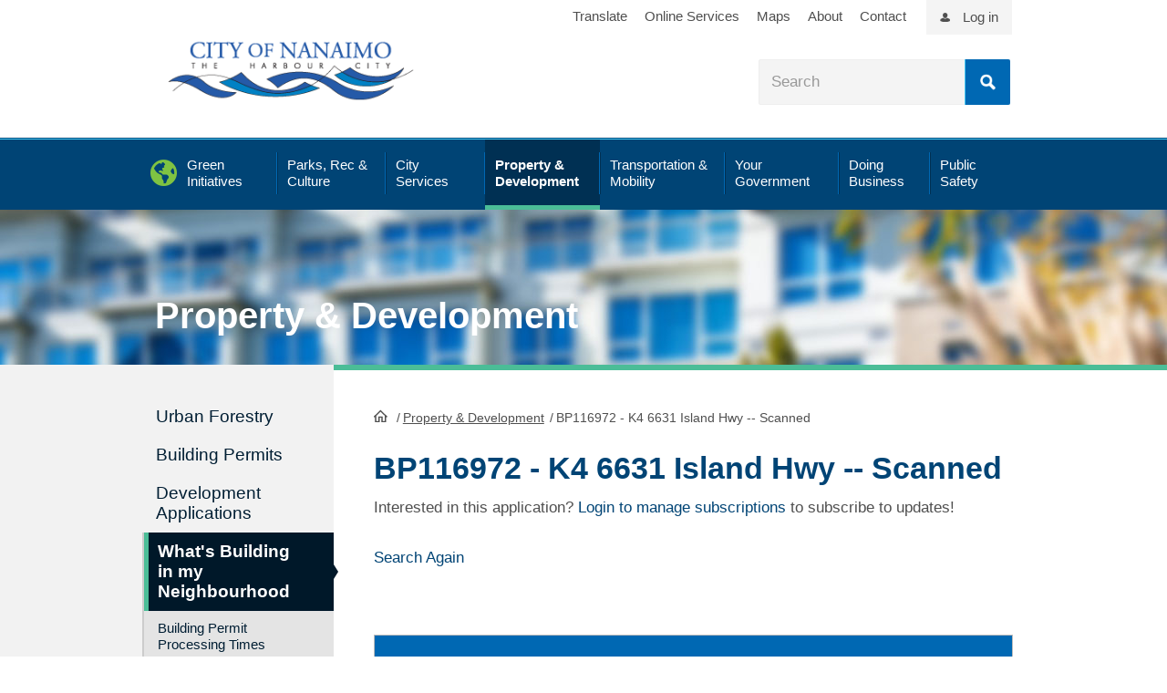

--- FILE ---
content_type: text/css
request_url: https://www.nanaimo.ca/Style/css/AppShim.css
body_size: 1721
content:
@media screen and (min-width: 768px) {
    .app-wide .maincontent {
        position: relative;
        width: 100%;
        left: 0;
        display: block;
        padding: 45px 0 0 0;
    }
    .app-wide .leftsidebar {
        display: none;
    }
    .app-wide:before {
        content: '';
        position: absolute;
        right: 99.9%;
        top: 0;
        background: #f2f2f2;
        width: 5000px;
        height: 6px;
        z-index: -1;
    }
    /* Section Colours */
    .parks-recreation-culture .app-wide:before {
        background-color: #ffd335;
    }
    .city-services .app-wide:before {
        background-color: #645da9;
    }
    .property-development .app-wide:before {
        background-color: #4bbd97;
    }
    .transportation-mobility .app-wide:before {
        background-color: #f38665;
    }
    .green-initiatives .app-wide:before {
        background-color: #7fc342;
    }
    .your-government .app-wide:before {
        background-color: #44c8f5;
    }
    .doing-business .app-wide:before {
        background-color: #ee2b2e;
    }
    .get-involved .app-wide:before {
        background-color: #f3a1e3;
    }
    .public-safety .app-wide:before {
        background-color: #f3a1e3;
    }
}

#app-main-content .panel {
    padding: 0;
    margin-bottom: 20px;
}

#app-main-content .panel-heading {
    padding: 10px 15px;
}

#app-main-content .panel-body {
    padding: 7px;
}

#masthead {
    /*display: none;*/
}

#app-main-content .form-control {
    background: #f2f2f2;
    color: #4f4f4f;
    font-size: 18px;
    font-family: Verdana, Geneva, sans-serif;
    font-weight: 400;
    line-height: 1.77;
    height: 53px;
}

#app-main-content input[type="text"],
#app-main-content input[type="password"],
#app-main-content input[type="email"],
#app-main-content input[type="date"],
#app-main-content input[type="number"],
#app-main-content input[type="tel"] {
    background: #f2f2f2;
    border: 1px solid #cccccc;
    padding: 10px;
    -webkit-border-radius: 0;
    -moz-border-radius: 0;
    border-radius: 0;
}


/* Tables for apps layout */

@media screen and (min-width:768px) {
    #app-main-content .form-control {
        font-size: 18px;
        line-height: 1.74;
        color: #4f4f4f;
    }
}

.app-main-content table {
    margin: 0;
}

.app-main-content th,
.app-main-content td,
.app-main-content tr {
    background: transparent;
    padding: 0;
    color: #4f4f4f;
}


/*Standard tables for actual table data */

.standard-table table,
table.standard-table {
    margin: 42px 0;
    line-height: 1.375;
    width: 100%;
    border: 1px solid #bcbcbc;
    border-collapse: collapse;
    text-align: left;
}

table.standard-table>tr:nth-child(2n+3) {
    background: #eeeeee;
}

.standard-table tbody>tr:nth-child(2n+2) {
    background: #eeeeee;
}

.standard-table th,
.standard-table td {
    padding: 15px 14px;
    border-right: 1px solid #bcbcbc;
    vertical-align: top;
    font-size: 10px;
}

.standard-table th:last-child,
.standard-table td:last-child {
    border-right: 0;
}

.standard-table th {
    background: #0068b3;
    color: #fff;
}

.standard-table td {
    color: #2b2b2b;
}

@media screen and (min-width: 768px) {
    table.standard-table {
        margin: 70px 0;
    }
    .standard-table th,
    .standard-table td {
        padding: 30px;
        font-size: 19px;
    }
    .standard-table td {
        font-size: 16px;
    }
}

.standard-table th a:not(.btn),
.standard-table th a:link:not(.btn),
.standard-table th a:active:not(.btn),
.standard-table th a:visited:not(.btn),
.standard-table th a:hover:not(.btn) {
    color: #FFFFFF;
}


/* END tables */

#app-main-content.maincontent img {
    padding: 0;
    margin: 0;
}

.breadcrumb {
    background-color: transparent;
    padding: 0;
}

.app-main-content a[href],
.app-main-content a[onclick] {
    text-decoration: underline;
}

.app-main-content a.btn {
    text-decoration: none;
}

.leftsidebar a {
    text-decoration: none;
}

.selectboxit-container .selectboxit {
    max-width: 100%;
    padding: 0 55px 0 15px;
}

ul.list-unstyled li {
    list-style: none;
}


/* Application button */

.app-btn {
    background: #004475;
    color: #fff !important;
    padding: 12px 27px;
    border-radius: 8px;
    -webkit-border-radius: 8px;
    -moz-border-radius: 8px;
    font-size: 19px;
    font-weight: 700;
    line-height: 1;
    width: auto;
    text-align: center;
    box-shadow: 0 2px 5px 0 rgba(0, 0, 0, 0.16), 0 2px 10px 0 rgba(0, 0, 0, 0.12);
    transition: 0.2s all ease-out;
    -webkit-transition: 0.2s all ease-out;
    text-decoration: none !important;
    display: inline-block;
}

.app-btn:hover,
.app-btn:focus,
.app-btn:active {
    background: #111;
    color: #fff !important;
    box-shadow: 0 5px 11px 0 rgba(0, 0, 0, 0.18), 0 4px 15px 0 rgba(0, 0, 0, 0.15);
}

a.readmore {
    text-decoration: underline;
}

#alertmessagewrp a.close {
    opacity: 1;
}

.clear {
    clear: both;
}

.btn-primary:visited {
    color: white;
}

.selectboxit-container .selectboxit-options a {
    min-height: 44px;
}


/*Unbreak search control*/

#search-header .searchTxtBox {
    height: inherit;
    font-size: inherit;
    color: inherit;
}

.form-control .selectboxit-text {
    line-height: 51px;
    height: 51px;
}

.form-control .selectboxit-arrow-container {
    height: 51px;
}